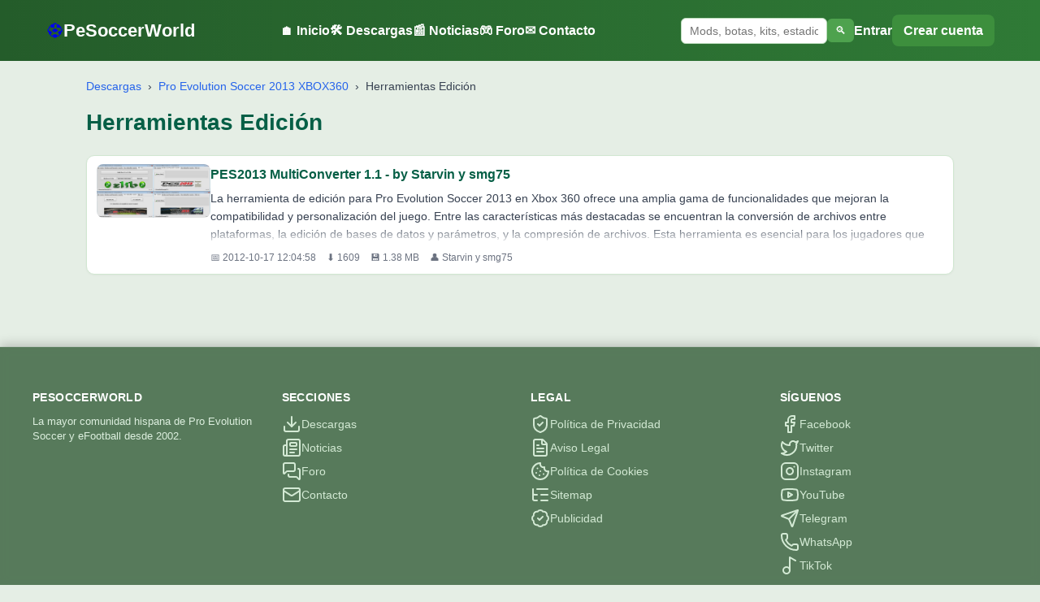

--- FILE ---
content_type: text/html; charset=UTF-8
request_url: https://www.pesoccerworld.com/descargas/pro-evolution-soccer-2013-xbox360-herramientas-edicion-800.html
body_size: 3943
content:


<!DOCTYPE html>
<html lang="es">
<head>
    <meta charset="utf-8">
    <meta name="viewport" content="width=device-width, initial-scale=1">

    <title>Descargas Pro Evolution Soccer 2013 XBOX360 - Herramientas Edición</title>
    <meta name="description" content="Descargas de Herramientas Edición para Pro Evolution Soccer 2013 XBOX360: packs, balones oficiales, mods y contenido actualizado.">
    <link rel="canonical" href="https://www.pesoccerworld.com/descargas/pro-evolution-soccer-2013-xbox360-herramientas-edicion-800.html">
	

<!-- Open Graph -->
<meta property="og:title" content="Descargas Pro Evolution Soccer 2013 XBOX360 - Herramientas Edición">
<meta property="og:description" content="Descargas de Herramientas Edición para Pro Evolution Soccer 2013 XBOX360: packs, balones oficiales, mods y contenido actualizado.">
<meta property="og:url" content="https://www.pesoccerworld.com/descargas/pro-evolution-soccer-2013-xbox360-herramientas-edicion-800.html">
<meta property="og:type" content="website">
<meta property="og:site_name" content="PeSoccerWorld">

    <meta property="og:image" content="https://www.pesoccerworld.com/images/og_descargas.jpg">
    <meta property="og:image:width" content="1200">
    <meta property="og:image:height" content="630">

    <!-- Twitter Card -->
    <meta name="twitter:card" content="summary_large_image">
    <meta name="twitter:title" content="Descargas Pro Evolution Soccer 2013 XBOX360 - Herramientas Edición">
    <meta name="twitter:description" content="Descargas de Herramientas Edición para Pro Evolution Soccer 2013 XBOX360: packs, balones oficiales, mods y contenido actualizado.">
    <meta name="twitter:url" content="https://www.pesoccerworld.com/descargas/pro-evolution-soccer-2013-xbox360-herramientas-edicion-800.html">

        <meta name="twitter:image" content="https://www.pesoccerworld.com/images/og_descargas.jpg">
    

    <!-- CSS -->
    <link rel="stylesheet" href="/css/psw_base.css?v=2">
    <link rel="stylesheet" href="/css/header.css?v=4">
    <link rel="stylesheet" href="/css/footer.css?v=1">

<!-- Adsense auto -->
<script async src="https://pagead2.googlesyndication.com/pagead/js/adsbygoogle.js?client=ca-pub-6498746772017329"
        crossorigin="anonymous"></script>

<!-- Google Funding Choices -->
<script async src="https://fundingchoicesmessages.google.com/i/pub-6498746772017329?ers=1"></script>

<script>
// Consent Mode "Permisivo": Avisamos a Google de que medimos, pero sin bloquear el inicio
  gtag('consent', 'default', {
    'ad_storage': 'granted',
    'analytics_storage': 'granted',
    'ad_user_data': 'granted',
    'ad_personalization': 'granted'
  });

  // Script para que Chrome no bloquee el aviso de Funding Choices
  (function() {
      function signalGooglefcPresent() {
          if (!window.frames['googlefcPresent']) {
              if (document.body) {
                  var iframe = document.createElement('iframe');
                  iframe.style = 'display:none;width:0;height:0;border:none;visibility:hidden;';
                  iframe.name = 'googlefcPresent';
                  document.body.appendChild(iframe);
              } else {
                  setTimeout(signalGooglefcPresent, 0);
              }
          }
      }
      signalGooglefcPresent();
  })();
</script>

<!-- Google tag (gtag.js) Google Analytics -->
<script async src="https://www.googletagmanager.com/gtag/js?id=G-DPC0433LKD"></script>
<script>
  window.dataLayer = window.dataLayer || [];
  function gtag(){dataLayer.push(arguments);}
  gtag('js', new Date());
  gtag('config', 'G-DPC0433LKD');
</script>

</head>
<body>

<header class="psw-header">

    <div class="psw-header-inner">

        <!-- LOGO -->
        <a class="psw-logo" href="/">
            <span class="psw-ball">⚽</span>
            <span class="psw-text">PeSoccerWorld</span>
        </a>

        <!-- MENÚ DESKTOP -->
        <nav class="psw-nav">
            <a href="/">🏠 Inicio</a>
            <a href="/descargas.html">🛠️ Descargas</a>
			<a href="/mas-noticias-pes.html">📰 Noticias</a>
            <a href="https://foro.pesoccerworld.com" target="_blank">🎮 Foro</a>
            <a href="/contacta-con-pesoccerworld.php">✉️ Contacto</a>
        </nav>

        <!-- ZONA DERECHA -->
        <div class="psw-header-right">

            <!-- BUSCADOR DESKTOP -->
            <form action="/buscador/" method="get" class="psw-search-desktop">
                <input type="text" name="q" placeholder="Mods, botas, kits, estadios, etc..." required>
                <button type="submit">🔍</button>
            </form>

            <!-- USUARIO (DESKTOP) -->
            <div class="psw-user-desktop">
                            <a href="https://foro.pesoccerworld.com/ucp.php?mode=login" class="psw-user-login">Entrar</a>
                <a href="https://foro.pesoccerworld.com/ucp.php?mode=register" class="psw-user-register">Crear cuenta</a>
                        </div>

            <!-- BOTÓN MENÚ MÓVIL -->
            <button id="pswMenuToggle" class="psw-menu-toggle" aria-label="Menú">
                <span></span><span></span><span></span>
            </button>

        </div>

    </div>

    <!-- BUSCADOR MÓVIL -->
    <form action="/buscador/" method="get" class="psw-search-mobile">
        <input type="text" name="q" placeholder="Mods, botas, kits, estadios, etc..." required>
    </form>

    <!-- MENÚ MÓVIL -->
    <nav class="psw-nav-mobile" id="pswNavMobile">
        <a href="/">🏠 Inicio</a>
        <a href="/descargas.html">🛠️ Descargas</a>
		<a href="/mas-noticias-pes.html">📰 Noticias</a>
        <a href="https://foro.pesoccerworld.com">🎮 Foro</a>
        <a href="/contacta-con-pesoccerworld.php">✉️ Contacto</a>

        <hr>

                    <a href="https://foro.pesoccerworld.com/ucp.php?mode=login">👤 Entrar</a>
            <a href="https://foro.pesoccerworld.com/ucp.php?mode=register">➕ Crear cuenta</a>
            </nav>

    <!-- OVERLAY -->
    <div id="pswMenuOverlay" class="psw-menu-overlay"></div>

</header>

<script>
const t = document.getElementById("pswMenuToggle");
const m = document.getElementById("pswNavMobile");
const o = document.getElementById("pswMenuOverlay");

if (t && m && o){
    const close = ()=>{
        m.classList.remove("open");
        o.classList.remove("visible");
        document.body.classList.remove("no-scroll");
    };
    t.onclick = ()=>{
        m.classList.toggle("open");
        o.classList.toggle("visible");
        document.body.classList.toggle("no-scroll");
    };
    o.onclick = close;
}
</script>

<!-- CSS específico -->
<link rel="stylesheet" href="/css/descargas_subcategorias.css?v=1">

<main class="psw-wrapper">

    <!-- BREADCRUMB -->
    <nav class="psw-breadcrumb">
        <a href="/descargas.html">Descargas</a>
                    &nbsp;›&nbsp;
            <a href="/descargas/pro-evolution-soccer-2013-xbox360-771.html">
                Pro Evolution Soccer 2013 XBOX360            </a>
                &nbsp;›&nbsp;
        <span>Herramientas Edición</span>
    </nav>

<h1 class="psw-title">Herramientas Edición</h1>



    <!-- DESCARGAS -->
    <section>

        
            <ul class="dl-list">

    <li class="dl-item">
        <a class="dl-thumb" href="/descargar/pes2013-multiconverter-1-1-by-starvin-y-smg75-4218.html">
            <img src="/images/pes2013xbox360/herramientasedicion/Pes2013_MultiConverter_1.1_by_Starvin_y_smg75.jpg"
                 alt="PES2013 MultiConverter 1.1 - by Starvin y smg75"
                 loading="lazy"
                 decoding="async"
                 onerror="this.onerror=null;this.src='/images/descarga_generica.jpg';">
        </a>

        <div class="dl-body">
            <h2 class="dl-title">
                <a href="/descargar/pes2013-multiconverter-1-1-by-starvin-y-smg75-4218.html">
                    PES2013 MultiConverter 1.1 - by Starvin y smg75                </a>
            </h2>

                            <div class="dl-extract">
                    La herramienta de edición para Pro Evolution Soccer 2013 en Xbox 360 ofrece una amplia gama de funcionalidades que mejoran la compatibilidad y personalización del juego. Entre las características más destacadas se encuentran la conversión de archivos entre plataformas, la edición de bases de datos y parámetros, y la compresión de archivos. Esta herramienta es esencial para los jugadores que desean modificar aspectos como gráficos, estadios, plantillas y más. Requisitos: Net Framework 4.0 La herramienta cuenta con cuatro pestañas principales: File Converter: Permite convertir archivos de formato PC a Xbox/PS3, incluyendo: Botas (modelo, modelo 3D, archivo bootname). Caras. Balones (modelo, modelo 3D, archivo ballname). Estadios (modelo, archivo de parámetros, archivos de imagen, archivo shadow Player). Archivos con imágenes. Archivos de marcadores. Otros archivos compuestos por bloques DPow, Ktmdl, We00. Parameter &amp; Database Converter: Permite convertir todos los archivos de configuración del juego para Xbox/PS3 y volver al formato de PC. Esto permite utilizar el Ultimate Data Editor …                </div>
            
            <div class="dl-meta">
                                    <span>📅 2012-10-17 12:04:58</span>
                
                <span>⬇ 1609</span>
                <span>💾 1.38 MB</span>

                                    <span>👤 Starvin y smg75</span>
                            </div>
        </div>
    </li>



            </ul>

            
        
    </section>


</main>

 <footer class="psw-footer">
    <div class="psw-footer-inner">

        <!-- Columna 1 -->
        <div class="psw-footer-col">
            <h4>PESoccerWorld</h4>
            <p>La mayor comunidad hispana de Pro Evolution Soccer y eFootball desde 2002.</p>
        </div>

        <!-- Columna 2 -->
        <div class="psw-footer-col">
            <h4>Secciones</h4>
            <a href="/descargas.html"><i data-lucide="download"></i> Descargas</a>
            <a href="/mas-noticias-pes.html"><i data-lucide="newspaper"></i> Noticias</a>
            <a href="https://foro.pesoccerworld.com" target="_blank"><i data-lucide="messages-square"></i> Foro</a>
            <a href="/contacta-con-pesoccerworld.php"><i data-lucide="mail"></i> Contacto</a>
        </div>

        <!-- Columna 3 -->
        <div class="psw-footer-col">
            <h4>Legal</h4>
            <a href="/politica-de-privacidad.php"><i data-lucide="shield-check"></i> Política de Privacidad</a>
            <a href="/aviso-legal.php"><i data-lucide="file-text"></i> Aviso Legal</a>
            <a href="/politica-de-cookies.php"><i data-lucide="cookie"></i> Política de Cookies</a>
            <a href="/sitemap.xml"><i data-lucide="list-tree"></i> Sitemap</a>
            <a href="/publicidad-en-pesoccerworld.php"><i data-lucide="badge-check"></i> Publicidad</a>
        </div>

        <!-- Columna 4 -->
        <div class="psw-footer-col">
            <h4>Síguenos</h4>

            <a href="https://www.facebook.com/PeSoccerWorld" target="_blank">
                <i data-lucide="facebook"></i> Facebook
            </a>

            <a href="https://twitter.com/PeSoccerWorld" target="_blank">
                <i data-lucide="twitter"></i> Twitter
            </a>

            <a href="https://www.instagram.com/pesoccerworld" target="_blank">
                <i data-lucide="instagram"></i> Instagram
            </a>

            <a href="https://www.youtube.com/c/pesoccerworld" target="_blank">
                <i data-lucide="youtube"></i> YouTube
            </a>

            <a href="https://t.me/PeSoccerWorld" target="_blank">
                <i data-lucide="send"></i> Telegram
            </a>

            <a href="https://whatsapp.com/channel/0029Va8fp3TLI8Yeypyh9b31" target="_blank">
                <i data-lucide="phone"></i> WhatsApp
            </a>

            <a href="https://www.tiktok.com/@pesoccerworld.com" target="_blank">
                <i data-lucide="music-2"></i> TikTok
            </a>
        </div>

        <div class="psw-footer-bottom">
            © 2026 PeSoccerWorld.com — Todos los derechos reservados
        </div>

        <!-- Iconos Lucide (UMD) -->
        <script src="https://unpkg.com/lucide@latest/dist/umd/lucide.min.js"></script>
        <script>
            lucide.createIcons();
        </script>

    </div>
</footer>

<!-- ==============================
     BOTÓN GLOBAL "VOLVER ARRIBA"
================================= -->
<script>
// Crear el botón
const pswTopBtn = document.createElement('div');
pswTopBtn.id = "pswTopBtn";
pswTopBtn.innerHTML = "↑";
document.body.appendChild(pswTopBtn);

// Mostrar/Ocultar según scroll
window.addEventListener('scroll', () => {
    if (window.scrollY > 300) {
        pswTopBtn.classList.add("show");
    } else {
        pswTopBtn.classList.remove("show");
    }
});

// Acción al hacer clic
pswTopBtn.addEventListener("click", () => {
    window.scrollTo({ top: 0, behavior: "smooth" });
});
</script>


--- FILE ---
content_type: text/html; charset=utf-8
request_url: https://www.google.com/recaptcha/api2/aframe
body_size: 265
content:
<!DOCTYPE HTML><html><head><meta http-equiv="content-type" content="text/html; charset=UTF-8"></head><body><script nonce="lvER672hEzpyQPmf6cseHg">/** Anti-fraud and anti-abuse applications only. See google.com/recaptcha */ try{var clients={'sodar':'https://pagead2.googlesyndication.com/pagead/sodar?'};window.addEventListener("message",function(a){try{if(a.source===window.parent){var b=JSON.parse(a.data);var c=clients[b['id']];if(c){var d=document.createElement('img');d.src=c+b['params']+'&rc='+(localStorage.getItem("rc::a")?sessionStorage.getItem("rc::b"):"");window.document.body.appendChild(d);sessionStorage.setItem("rc::e",parseInt(sessionStorage.getItem("rc::e")||0)+1);localStorage.setItem("rc::h",'1769819580841');}}}catch(b){}});window.parent.postMessage("_grecaptcha_ready", "*");}catch(b){}</script></body></html>

--- FILE ---
content_type: text/css
request_url: https://www.pesoccerworld.com/css/descargas_subcategorias.css?v=1
body_size: 1323
content:
/* ============
   Estilos GLOBALES
   ============ */

/* ============
   WRAPPER GENERAL
   ============ */
.psw-wrapper {
    width: 100%;
    max-width: 1100px;
    margin: 0 auto;
    padding: 20px 16px 40px;
    box-sizing: border-box;
}

/* ============
   BREADCRUMBS
   ============ */
.psw-breadcrumb {
    font-size: 14px;
    margin-bottom: 12px;
    color: #374151;
}

.psw-breadcrumb a {
    color: #2563eb;
    text-decoration: none;
}
.psw-breadcrumb a:hover {
    text-decoration: underline;
}

/* ============
   TITULAR
   ============ */
h1.psw-title {
    font-size: 28px;
    margin: 0 0 18px;
    color: #065f46;
}

/* ============
   CAJAS / BOX
   ============ */
.psw-box {
    background: #ffffff;
    border-radius: 12px;
    border: 1px solid #d1e7d1;
    padding: 18px 20px;
    box-shadow: 0 1px 4px rgba(0,0,0,.04);
    margin-bottom: 26px;
}

.psw-cat-desc {
    margin-top: 6px;
    font-size: 14px;
    color: #4b5563;
}

/* ============
   TAGS
   ============ */
.psw-tags {
    margin-top: 8px;
}
.tag {
    display: inline-block;
    padding: 4px 9px;
    border-radius: 999px;
    font-size: 12px;
    margin-right: 6px;
    margin-bottom: 4px;
    color: #fff;
}
.tag-main { background: #16a34a; }
.tag-sub  { background: #0ea5e9; }

/* ============
   SUBCATEGORÍAS
   ============ */
.subcat-grid {
    display: grid;
    grid-template-columns: repeat(auto-fill, minmax(220px, 1fr));
    gap: 16px;
    margin-top: 16px;
}

.subcat-card {
    background: #ffffff;
    border-radius: 10px;
    border: 1px solid #d1e7d1;
    padding: 12px 14px;
    box-shadow: 0 1px 3px rgba(0,0,0,.04);
}

.subcat-title {
    font-size: 15px;
    font-weight: 600;
    margin-bottom: 6px;
}

.subcat-title a {
    text-decoration: none;
    color: #065f46;
}
.subcat-title a:hover {
    text-decoration: underline;
}

.subcat-meta {
    font-size: 13px;
    color: #4b5563;
}

/* ============
   LISTADO DE DESCARGAS
   ============ */
.dl-list {
    list-style: none;
    padding: 0;
    margin: 0;
}

.dl-item {
    background: #ffffff;
    border-radius: 10px;
    border: 1px solid #d1e7d1;
    padding: 10px 12px;
    box-shadow: 0 1px 3px rgba(0,0,0,.04);
    margin-bottom: 14px;
    display: flex;
    gap: 12px;
    align-items: flex-start;
}

.dl-thumb {
    flex: 0 0 140px;
    border-radius: 8px;
    overflow: hidden;
    background: #e5e7eb;
}

.dl-thumb img {
    width: 100%;
    height: 100%;
    object-fit: cover;
    display: block;
}

.dl-body {
    flex: 1;
    min-width: 0;
}

.dl-title {
    font-size: 16px;
    font-weight: 600;
    margin: 0 0 6px;
}
.dl-title a {
    color: #065f46;
    text-decoration: none;
}
.dl-title a:hover {
    text-decoration: underline;
}

.dl-extract {
    font-size: 14px;
    color: #374151;
    margin-bottom: 8px;
    max-height: 4.8em; /* ~3 líneas */
    line-height: 1.6em;
    overflow: hidden;
    position: relative;
}
.dl-extract:after {
    content: "";
    position: absolute;
    bottom: 0;
    left: 0;
    width: 100%;
    height: 1.6em;
    background: linear-gradient(to bottom, rgba(255,255,255,0), #ffffff);
}

.dl-meta {
    font-size: 12px;
    color: #6b7280;
    white-space: nowrap;
    overflow: hidden;
    text-overflow: ellipsis;
}
.dl-meta span {
    margin-right: 10px;
}

/* ============
   BUSCADOR
   ============ */
.psw-search {
    margin-top: 10px;
}

.psw-search form {
    display: flex;
    flex-wrap: wrap;
    gap: 8px;
}

.psw-search input[type="text"] {
    flex: 1;
    padding: 6px 8px;
    border-radius: 6px;
    border: 1px solid #cbd5e1;
    font-size: 14px;
}

.psw-search button {
    padding: 6px 12px;
    border-radius: 6px;
    border: none;
    font-size: 14px;
    background: #16a34a;
    color: #fff;
    cursor: pointer;
}
.psw-search button:hover {
    background: #15803d;
}

/* ============
   PAGINACIÓN
   ============ */
.pag-wrap {
    margin-top: 16px;
    text-align: center;
    font-size: 13px;
}

.pag-link {
    display: inline-block;
    padding: 4px 7px;
    margin: 0 3px 4px;
    border-radius: 6px;
    border: 1px solid #cbd5e1;
    text-decoration: none;
    color: #065f46;
    background: #f3faf3;
}

.pag-link span {
    padding: 0 2px;
}

.pag-link:hover {
    background: #d1fae5;
}

.pag-active {
    background: #16a34a;
    color: #fff;
    border-color: #16a34a;
}

/* ============
   RESPONSIVE
   ============ */
@media (max-width: 640px) {

    h1.psw-title {
        font-size: 22px;
    }

    .psw-box {
        padding: 14px;
    }

    .dl-item {
        flex-direction: column;
        align-items: stretch; /* 🔴 CLAVE */
    }

    .dl-thumb {
        width: 100%;
        flex: 0 0 auto;
        max-height: 220px;
    }

    .dl-body {
        width: 100%;          /* 🔴 refuerza el stretch */
    }

}



--- FILE ---
content_type: application/javascript; charset=utf-8
request_url: https://fundingchoicesmessages.google.com/f/AGSKWxX3A12VrFId9pYU-E_WWFCfPcGuhwIk-FGme7I6vVL1b3CRIz54RgF5dkiCLESNWiwC-9VBhNQFoivvezgvzcKYtEG5_NYIZ6WOSpNntNPe76110zpP-FXkab1Z4kMXhwD9lWY8gkKH6vsCCnVFttDDCSdlsG3x5tQZPpreMd9TMYbw79F6PZxCLgdx/_.adinject./triadshow./fastclick160./img/ad-/boxad2.
body_size: -1286
content:
window['78badb6f-127a-4113-a41c-762a780075ee'] = true;